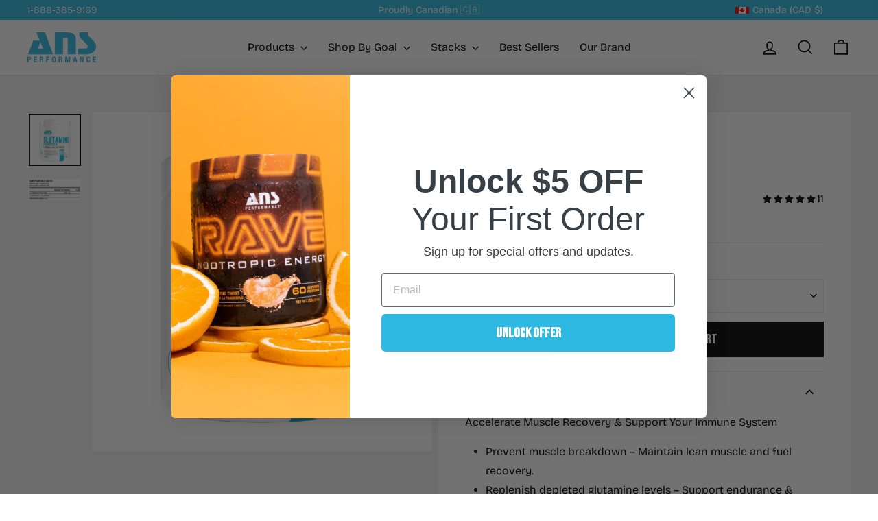

--- FILE ---
content_type: text/css
request_url: https://www.ansperformance.com/cdn/shop/t/18/assets/custom.css?v=114646008960607317741757429944
body_size: 6246
content:
@font-face{font-family:Staatliches;src:url(/cdn/shop/files/Staatliches-Regular.woff?v=1739249899);font-weight:400;font-style:normal}@font-face{font-family:Staatliches;src:url(/cdn/shop/files/Staatliches-Regular.woff2?v=1739249910);font-weight:400;font-style:normal}@font-face{font-family:Bebas Neue;src:url(/cdn/shop/files/BebasNeue-Regular.woff2?v=1739351332);font-weight:400;font-style:normal}@font-face{font-family:Bebas Neue;src:url(/cdn/shop/files/BebasNeue-Regular.woff?v=1739351333);font-weight:400;font-style:normal}:root{--typeHeaderPrimary: "Staatliches" !important;--typeTertiory: "Bebas Neue";--typeBody: "Bricolage Grotesque", serif}.btn{font-family:var(--typeHeaderPrimary);font-size:20px;line-height:24px;letter-spacing:0;font-weight:400}.page-width{max-width:1560px}.page-width--narrow{max-width:1000px}.page-width--tiny{max-width:450px}.h1,.h2,.h3,.h4,.h5,.h6,h1,h2,h3,h4,h5,h6{font-family:var(--typeHeaderPrimary);font-weight:400}.announcement-bar-container{background-color:#2db9e2;overflow:hidden}.announcement-bar{display:flex;justify-content:space-between;align-items:center;gap:15px;flex-wrap:wrap;background-color:#2db9e2;padding:0}.announcement-bar .announcement-slider *{text-transform:unset;font-weight:unset;letter-spacing:unset;font-size:14px;line-height:16px}.announcement-bar .toolbar{background-color:transparent;color:#fff}.announcement-bar .toolbar .currency-selector{border:unset;padding-left:25px;padding-right:0}.announcement-bar .announcement-bar-main{display:flex;align-items:center}.announcement-bar .announcement-bar-main *{padding:0;margin:0;max-width:100%;min-width:550px}.announcement-bar .currency-main{display:flex;gap:8px}@media only screen and (max-width: 992px){.announcement-bar{flex-direction:column;padding-top:7px;padding-bottom:7px}}@media only screen and (max-width: 768px){.btn{padding:10px!important}.announcement-bar{justify-content:center}.announcement-bar .announcement-bar-phone-main{display:none!important}}@media only screen and (max-width: 575px){.announcement-bar .announcement-bar-main *{min-width:280px}}header{padding-top:8px!important;padding-bottom:8px!important}@media only screen and (max-width: 768px){header .site-nav .site-nav__icons{display:flex}header .site-nav__icons .site-nav__link{background:#0000001a;margin-right:12px;border-radius:30px;width:40px;height:40px;display:flex;justify-content:center;align-items:center}header .site-nav__icons .site-nav__link .icon{width:20px;height:20px}header .site-header__logo a{width:80px}header .site-header__logo img{width:100%;height:auto}}@media only screen and (max-width: 575px){.hero--750px{height:275px}}.home-banner-sec .hero__text-wrap .hero__subtitle{font-size:20px;line-height:25px;margin-bottom:40px;margin-top:16px}.home-banner-sec .hero__text-wrap .hero__link a{padding:19px 58px;margin-right:0}.shopify-section:has(.category-main){margin-top:0;padding:10px;margin-bottom:28px}.category-main .collection-image--square{height:377px;padding-bottom:0}.category-main{max-width:100%;padding-left:10px;padding-right:0}.category-main .grid__item{padding-left:10px}.category-main .grid__item a:after{content:"";width:100%;height:100%;background-color:#000;opacity:.2;position:absolute}.category-main .collection-item .collection-item__title{top:unset!important;bottom:0;transform:unset;padding:30px;display:flex;flex-direction:column;align-items:center}.category-main .collection-item .collection-item__title h2{font-family:var(--typeTertiory);font-size:28px;line-height:33px;margin-bottom:6px}.category-main .collection-item .collection-item__title h5{display:flex;font-size:16px;line-height:1.3;letter-spacing:0;border-bottom:1px solid #ffffff;padding-bottom:3px;margin-bottom:0;font-weight:400}.category-main .collection-item .collection-item__title>*{background-color:unset;color:#fff}@media only screen and (max-width: 992px){.category-main .grid{display:flex;overflow-x:auto}.category-main .grid__item{min-width:275px}}@media only screen and (max-width: 768px){.category-main .collection-image--square{height:300px}.category-main .collection-item .collection-item__title{padding:10px 10px 15px}.home-banner-sec .hero__text-wrap .hero__subtitle{font-size:16px;line-height:22px;margin-bottom:16px;margin-top:16px}}@media only screen and (max-width: 575px){.category-main .collection-image--square{height:250px}.category-main .grid__item{min-width:165px}.category-main .grid__item .collection-item{height:200px}.shopify-section:has(.category-main){padding:5px 5px 5px 7px;margin-bottom:8px}.category-main .grid__item{padding-left:5px}}.shopify-section:has(.top-rated-heading-main){margin-bottom:43px}.grid-product__variants:after{content:"";position:absolute;right:10px;top:50%;transform:translateY(-50%);pointer-events:none;background-image:var(--urlIcoSelect);width:10px;height:7px;background-size:10px;background-repeat:no-repeat}.top-rated-heading-main .section-header{display:flex;justify-content:space-between;align-items:center;margin-bottom:27px;gap:10px}.grid-product__variants select,.grid-product__variants select option{background-size:auto 75%!important;background-position:5px!important;background-image:none;font-size:14px!important;text-overflow:ellipsis;padding-left:40px}.top-rated-heading-main .section-header .tab-container{display:flex;gap:10px;flex-wrap:wrap}.top-rated-heading-main .section-header .tab-container .tab-search{padding:10px 15px;font-weight:400}.top-rated-heading-main .section-header .tab-container .tab-search:hover{background-color:#000;color:#fff}.top-rated-heading-main .section-header .tab-container .tab-search.active{background:#000;color:#fff}.top-rated-heading-main .section-header a{margin-top:0}.top-rated-heading-main .section-header__title{text-align:left}.top-rated-heading-main .section-header{margin-bottom:20px}.top-rated-product-main .grid__item,.collection-grid__wrapper .grid__item{border:1px solid #0000001a;padding:20px}.top-rated-product-main .grid-product,.collection-grid__wrapper .grid-product{margin-bottom:10px}.top-rated-product-main .grid__item .grid-product__meta,.collection-grid__wrapper .grid__item .grid-product__meta{text-align:left}.top-rated-product-main .grid__item .grid-product__meta .grid-product__title,.collection-grid__wrapper .grid__item .grid-product__meta .grid-product__title{font-size:18px;line-height:1.3;font-weight:600;letter-spacing:0;overflow:hidden;text-overflow:ellipsis;white-space:nowrap;padding-bottom:8px}.top-rated-product-main .grid__item .grid-product__meta .grid-product__price,.collection-grid__wrapper .grid__item .grid-product__meta .grid-product__price{font-size:14px;font-weight:600;line-height:1.1;height:22px;margin-top:2px}.top-rated-product-main .grid__item .grid-product__variants,.collection-grid__wrapper .grid__item .grid-product__variants{margin-bottom:12px}.top-rated-product-main .grid__item .variant-selector,.collection-grid__wrapper .grid__item .variant-selector,.top-rated-product-main .grid__item .add-to-cart-btn,.collection-grid__wrapper .grid__item .add-to-cart-btn{width:100%}.top-rated-product-main .grid,.collection-grid__wrapper .grid{margin:0}.top-rated-product-main .medium-up--one-fifth{width:calc(20% - 10px);margin-left:5px;margin-right:5px}.all-product-header-sec{padding-bottom:40px;padding-top:40px;background-repeat:no-repeat!important;background-size:cover!important;background-position:center!important;color:#fff}.all-product-header-sec .section-header__title{font-size:52px;line-height:65px}.all-product-header-sec .breadcrumb{font-size:20px;line-height:24px;margin:0;text-transform:uppercase}.product-template-main-sec .breadcrumb{text-transform:uppercase;text-align:left}.all-product-header-sec .breadcrumb a{color:#fff}@media only screen and (max-width: 992px){.top-rated-heading-main .section-header{flex-direction:column;gap:20px;align-items:start}.top-rated-heading-main .section-header{overflow-x:auto}.top-rated-heading-main .section-header .tab-container{flex-wrap:nowrap}.top-rated-heading-main .section-header .tab-container .tab-search{white-space:nowrap}}@media only screen and (max-width: 575px){.top-rated-product-main .grid__item{margin-left:0}.top-rated-product-main .grid__item .grid-product__meta .grid-product__title{font-size:16px;line-height:19px}.top-rated-product-main .grid__item .grid-product__meta .grid-product__price{font-size:13px;line-height:15px}}.grid-product-price-review-box{display:flex;justify-content:space-between;align-items:center;padding-bottom:6px}.grid-product-price-review-box .grid-product__reviews .stamped-product-reviews-badge .stamped-badge .stamped-badge-caption>span{display:none!important}.grid-product__reviews{min-width:110px}#shopify-section-template--19331993534703__main .page-content{display:none}.logo-bar__item{flex:0 1 140px;margin:0 15px 20px;vertical-align:middle}@media only screen and (min-width: 769px){.logo-bar__item{flex:0 1 210px;margin:0 20px 30px}}@media only screen and (max-width: 419px){.grid-product-price-review-box{align-items:start;flex-direction:column}}.product-template-main-sec .stamped-fa-star,.you-may-also-like-sec .stamped-fa-star,.top-rated-product-main .stamped-fa-star,.top-rated-heading-main .stamped-fa-star,.top-rated-heading-main .stamped-fa-star-half-o{color:#000!important}#stamped-main-widget .stamped-container .stamped-starrating.stamped-summary-starrating .stamped-fa-star{color:#2db9e2}#stamped-main-widget .stamped-summary-ratings .summary-rating-title:before{color:#000!important}#stamped-main-widget .stamped-summary-ratings .summary-rating-bar{height:6px!important;border-radius:15px;margin-right:10px}#stamped-main-widget .stamped-summary-ratings .summary-rating-bar-content{background:#2db9e2;height:6px;border-radius:15px}#stamped-main-widget .summary-rating{display:flex;align-items:center}#stamped-reviews-tab .stamped-review-header .author{padding-bottom:12px;display:block;font-size:18px;font-weight:600}#stamped-reviews-tab .stamped-review-body .stamped-fa-star{color:#f28f09!important}@media only screen and (max-width: 992px){.featured-collection-multi-collection .top-rated-product-main .grid__item.medium-up--one-fifth{width:calc(33% - 10px);margin-left:5px;margin-right:5px}}@media only screen and (max-width: 768px){.featured-collection-multi-collection .top-rated-product-main .grid__item.medium-up--one-fifth{width:calc(50% - 10px)}.featured-collection-multi-collection .grid__item{padding:14px}}#CollectionAjaxContent .grid__item--sidebar,.search-content .grid__item--sidebar{background:#e4e4e480}#CollectionAjaxContent .grid__item--sidebar .filter-title{font-size:24px;line-height:30px;margin-bottom:4px;padding-bottom:19px;padding-top:19px;text-align:center;border-bottom:1px solid #0000001a}#CollectionAjaxContent .grid__item--sidebar .tag-list__header,#CollectionAjaxContent .collapsible-trigger-btn{letter-spacing:0;font-family:var(--typeHeaderPrimary);font-size:18px;line-height:22px}#CollectionAjaxContent .tag__text{text-transform:uppercase;font-size:15px}#CollectionAjaxContent .grid__item--sidebar .collapsible-content__inner li{margin-bottom:6px}#CollectionAjaxContent .grid__item--sidebar .collapsible-content__inner .tag__checkbox:before{border-color:#000;background-color:#fff}#CollectionAjaxContent .grid__item--sidebar .collection-sidebar .collection-sidebar__group--2 .collapsible-content--sidebar,#CollectionAjaxContent .grid__item--sidebar .collection-sidebar__group--2 .collapsible-content--sidebar{max-height:260px;overflow-y:scroll}#CollectionAjaxContent .grid__item--sidebar .collection-sidebar__group,#CollectionAjaxContent .grid__item--sidebar .collection-sidebar__group .collapsible-content__inner{padding-bottom:0}#CollectionAjaxContent .grid__item--sidebar{padding-left:15px;padding-right:15px}#CollectionAjaxContent .collection-sidebar{padding-right:0}@media only screen and (max-width: 768px){#CollectionAjaxContent .grid__item--sidebar .filter-title{display:none}}@media only screen and (max-width: 575px){.featured-collection-multi-collection .grid__item{padding:10px}#CollectionAjaxContent .page-width{padding-left:5px;padding-right:5px}#CollectionAjaxContent .grid{margin-left:unset}#CollectionAjaxContent .grid .grid__item.grid__item--content{padding-left:0}}.custom-icons-bar{margin-top:20px}.promo-offer-sec{padding-top:31px}.promo-offer-sec .flex-grid__item{padding-left:10px!important}.promo-offer-sec .flex-grid{padding-right:10px!important}@media only screen and (max-width: 768px){.promo-offer-sec .flex-grid{flex-wrap:nowrap;overflow-x:auto;justify-content:start}.promo-offer-sec .flex-grid__item{padding-left:5px!important;min-width:330px;min-height:370px}.promo-offer-sec .promo-grid__content h2{font-size:36px!important}}.promo-grid .flex-grid__item{width:50%}.promo-grid .promo-grid__content .promo-grid__text{display:flex;justify-content:space-between;gap:20px;align-items:center}.promo-grid .promo-grid__content .promo-grid__text h2{font-size:48px;line-height:1.3;margin-bottom:0}.promo-grid .promo-grid__content .promo-grid__text .rte--block{margin-bottom:0}.promo-grid .promo-grid__content .promo-grid__text .promo-grid-buttons a{margin-right:0;margin-bottom:0;margin-top:0;padding:19px;min-width:150px}.promo-grid .promo-grid__content{width:100%;padding:60px}@media only screen and (max-width: 991px){.promo-grid .promo-grid__content{padding:20px}.promo-grid .promo-grid__content .promo-grid__text h2{font-size:38px}}@media only screen and (max-width: 991px) and (min-width: 768px){.promo-grid .promo-grid__content .promo-grid__text{flex-direction:column;align-items:start}}@media only screen and (max-width: 768px){.promo-grid .promo-grid__content .promo-grid__text{display-direction:column}.promo-offer-sec{padding-top:11px}}@media only screen and (max-width: 575px){.promo-grid .promo-grid__content .promo-grid__text{flex-direction:column;align-items:start}}.whey-protein-isolate-sec .page-width{max-width:100%;padding:0}.whey-protein-isolate-sec{margin-left:10px;margin-right:10px;background-image:url(/cdn/shop/files/left-img-right-content-with-bg-img.png?v=1739423237);background-repeat:no-repeat;background-size:cover}.whey-protein-isolate-sec .feature-row__item{margin-bottom:0;padding-top:0;padding-left:0}.whey-protein-isolate-sec .feature-row__item a{min-width:240px;padding-top:15px;padding-bottom:15px}.whey-protein-isolate-sec .feature-row .feature-row__item{height:491px;margin-left:0}.whey-protein-isolate-sec .feature-row .feature-row__item:last-child{height:100%;display:flex;align-items:start;flex-direction:column;justify-content:center}.whey-protein-isolate-sec .feature-row__item .image-wrap{background:transparent}.whey-protein-isolate-sec .feature-row__item .image-wrap image-element{display:flex;justify-content:center}.whey-protein-isolate-sec .feature-row__item .image-wrap image-element img{height:491px;width:591px;object-fit:cover;object-position:right center}.whey-protein-isolate-sec .feature-row .feature-row__item .image-wrap{height:491px!important}.whey-protein-isolate-sec h2{font-size:48px;line-height:60px;margin-bottom:0}.whey-protein-isolate-sec p{font-size:24px;line-height:28px;font-weight:500;padding-bottom:20px}@media only screen and (max-width: 768px){.whey-protein-isolate-sec .feature-row__item a{min-width:120px;padding-top:11px;padding-bottom:11px}.whey-protein-isolate-sec{margin-left:0;margin-right:0;background-position:left top}.feature-row{flex-direction:row}.whey-protein-isolate-sec .feature-row__item .image-wrap image-element{justify-content:start}.whey-protein-isolate-sec .feature-row{display:flex;flex-wrap:nowrap}.whey-protein-isolate-sec .feature-row .feature-row__item{width:50%}.whey-protein-isolate-sec .feature-row .feature-row__item,.whey-protein-isolate-sec .custom-content .feature-row__item .image-wrap{height:249px!important}.whey-protein-isolate-sec .feature-row__item .image-wrap image-element img{height:249px;width:185px;margin-left:0}.whey-protein-isolate-sec h2{font-size:36px;line-height:45px}.whey-protein-isolate-sec p{font-size:16px;line-height:19px}}.shopify-section:has(.ans-blog-sec){margin-bottom:30px}.ans-blog-sec .section-header{display:flex;justify-content:space-between;align-items:center;flex-wrap:wrap;gap:10px}.ans-blog-sec .grid{margin:0}.ans-blog-sec .grid__item{padding-left:10px}@media only screen and (min-width: 769px){.ans-blog-sec .grid__item .grid .grid__item{padding-left:0}}@media only screen and (max-width: 768px){.article__grid-meta{margin-bottom:10px}.ans-blog-sec .grid__item{padding-left:0;width:300px;margin-right:10px}.ans-blog-sec>.grid{display:flex;overflow-x:auto}.ans-blog-sec .grid .grid__item .grid{flex-direction:column;display:flex}}.ans-blog-sec .section-header{margin-bottom:20px}.ans-blog-sec .section-header a{margin-top:0}.ans-blog-sec .article__date time{font-size:16px;line-height:19px;padding-bottom:10px;opacity:.5}.ans-blog-sec .article__title{font-size:16px;line-height:19px;font-weight:600}.shopify-section-group-footer-group:has(#insta-feed){background:linear-gradient(180deg,#e4e4e4,#fff);margin-left:10px;margin-right:10px;margin-top:10px}.shopify-section-group-footer-group:has(#insta-feed) .index-section{margin-top:60px;margin-bottom:70px}#insta-feed h2{font-size:42px;line-height:45px}@media only screen and (max-width: 768px){#insta-feed h2{font-size:26px;line-height:29px}.shopify-section-group-footer-group:has(#insta-feed){margin-left:0;margin-right:0}.shopify-section-group-footer-group:has(#insta-feed) .index-section{margin-top:35px;margin-bottom:35px}}footer{padding-bottom:0!important;margin:10px}footer .footer__logo{margin-bottom:40px}footer .footer-contact .tel-icon,footer .footer-contact .mail-icon,footer .footer-contact .wholmail-icon{display:flex;align-items:center;gap:16px;word-break:break-word}footer .footer-contact .opportunity-text-heading{font-size:16px;line-height:20px;margin-bottom:5px;letter-spacing:0!important;padding-left:36px;font-weight:400;text-align:left}footer h2{font-size:18px!important;line-height:22px!important;letter-spacing:0!important}footer .footer__newsletter .footer__newsletter-input{color:gray!important;border-bottom:1px solid #808080;padding-bottom:9px;border-top:0;border-left:0;border-right:0}footer .footer__newsletter .footer__newsletter-input.footer__newsletter-input--active{color:gray!important;border-bottom:1px solid #808080}footer .footer__newsletter .footer__newsletter-input:focus-visible{outline:none}footer .footer__newsletter .footer__newsletter-input::placeholder{color:gray!important;font-size:15px}footer .site-footer__linklist a{font-size:16px;line-height:19px}footer .collapsible-content__inner .footer__collapsible p{font-size:16px;line-height:19px}footer .footer__small-text,footer .footer__small-text a{font-size:16px;line-height:19px;color:#666}footer .copyright-text{display:flex;gap:5px;flex-wrap:wrap;align-items:center}footer .copyright-text p{margin-bottom:0;padding:7.5px 0;color:#666}footer .copyright-text p a{font-size:16px;line-height:19px;color:#666}footer .footer-icon-main .payment-icons{margin-top:0}footer .footer-icon-main{display:flex;flex-wrap:wrap;justify-content:space-between;align-items:center;gap:20px;border-top:1px solid #0000001a;padding-top:20px;padding-bottom:20px;margin-top:50px}footer form+.footer__social{margin-top:40px}.footer__newsletter-input--active+.footer__newsletter-btn .footer__newsletter-btn-label{display:none}@media only screen and (max-width: 768px){footer .copyright-text{justify-content:center}.site-footer .collapsible-trigger-btn{font-size:18px;letter-spacing:0;text-align:left!important}.site-footer .footer__collapsible{text-align:left}}.breadcrumbs p{font-size:20px!important;font-weight:700;margin-bottom:0;text-transform:uppercase}.about-performance{background-color:#f1f1f1;margin:0;padding-bottom:20px}.about-performance .custom-content{background-color:#fff;margin-bottom:0;margin-left:0}.about-performance .custom-content .custom__item:first-child{padding:90px 75px 65px;width:58%;align-self:start;margin-bottom:0}.about-performance .custom-content .custom__item:first-child .custom__item-inner ul li{font-weight:700}.about-performance .custom-content .custom__item:first-child .custom__item-inner p{font-size:16px;line-height:25px;margin-bottom:15px}.about-performance .custom-content .custom__item:last-child{width:42%;margin-bottom:0;align-self:start;display:flex}.about-performance .custom-content .custom__item{margin-bottom:0}@media only screen and (max-width: 768px){.about-performance .custom-content .custom__item:first-child{padding:25px}.about-performance .custom-content{margin-right:0;flex-direction:column;margin-left:0}.about-performance .custom-content .custom__item{width:100%!important;padding-left:0}}.about-quality{background-color:#f1f1f1;padding-bottom:60px;margin:0}.about-quality .custom-content{background-color:#fff;margin-bottom:0;margin-left:0}.about-quality .custom-content .custom__item:first-child{width:42%;margin-bottom:0;padding-left:0;display:flex}.about-quality .custom-content .custom__item:last-child{width:58%;padding:90px 75px 65px;align-self:start;margin-bottom:0}.about-quality .custom-content .custom__item:last-child .certification-logo{display:flex;flex-wrap:wrap}.about-quality .custom-content .custom__item:last-child .certification-logo img{width:149px;height:auto;display:block}.about-quality .custom-content .custom__item:last-child .custom__item-inner h2{margin-bottom:10px}.about-quality .custom-content .custom__item:last-child .custom__item-inner p{font-size:16px;line-height:28px;margin-bottom:10px}@media only screen and (max-width: 992px){.about-quality .custom-content .custom__item:last-child .certification-logo img{width:100px;height:auto}}@media only screen and (max-width: 768px){.about-quality .custom-content{flex-direction:column;margin-left:0}.about-quality .custom-content .custom__item{width:100%!important}.about-quality .custom-content .custom__item:last-child{padding:25px}.about-quality .custom-content .custom__item:last-child .certification-logo img{width:125px;height:auto}}@media only screen and (max-width: 575px){.about-quality .custom-content .custom__item:last-child .certification-logo img{width:100px;height:auto}}.contact-question-sec{background-color:#f1f1f1;padding-bottom:60px}.contact-question-sec .container{max-width:1560px;margin-left:auto;margin-right:auto;padding-left:17px;padding-right:17px}.contact-question-sec .row{display:flex}.contact-question-sec .row .col-md-6{width:50%}.contact-question-sec .row .col-md-6.left-column{padding:90px 74px 65px 75px;background-color:#fff}.contact-question-sec .row .col-md-6.left-column h2{margin-bottom:10px}.contact-question-sec .row .col-md-6.left-column .question-call,.contact-question-sec .row .col-md-6.left-column .question-mail{display:flex;gap:16px;align-items:center;padding-bottom:24px}.contact-question-sec .row .col-md-6.left-column .question-call{padding-top:15px}.contact-question-sec .row .col-md-6.left-column .question-call a,.contact-question-sec .row .col-md-6.left-column .question-mail a{color:#2db9e2;font-weight:700}.contact-question-sec .row .col-md-6.left-column .question-mail{margin-bottom:30px;border-bottom:1px solid #0000001a}.contact-question-sec .row .col-md-6.left-column .social-icons{display:flex;flex-direction:column}.contact-question-sec .row .col-md-6.left-column .social-icons .social-icon{display:flex;gap:24px}.contact-question-sec .row .col-md-6.left-column .social-icons .social-icon-title{font-size:24px;line-height:30px;margin-bottom:10px;font-family:var(--typeHeaderPrimary)}.contact-question-sec .row .col-md-6.right-column{border-radius:0;background-color:#2db9e2;color:#fff;padding:90px 70px}.contact-question-sec .row .col-md-6.right-column h2{margin-bottom:10px}.contact-question-sec .row .col-md-6.right-column form{padding-top:19px}.contact-question-sec .row .col-md-6.right-column form input,.contact-question-sec .row .col-md-6.right-column form textarea{width:100%;background-color:#fff;color:#0009}.contact-question-sec .row .col-md-6.right-column form input::placeholder,.contact-question-sec .row .col-md-6.right-column form textarea::placeholder{color:#0009}.d-flex{display:flex}.contact-question-sec .row .col-md-6.right-column form .form-label{font-size:16px;line-height:28px;margin-bottom:3px;letter-spacing:0;text-transform:unset}.contact-question-sec .row .col-md-6.right-column form .d-flex{gap:10px;padding-bottom:27px}.contact-question-sec .row .col-md-6.right-column form .sent-msg-btn{padding:14px;font-size:20px;line-height:24px;width:100%;margin-top:27px}@media only screen and (max-width: 992px){.contact-question-sec .row .col-md-6.right-column,.contact-question-sec .row .col-md-6.left-column{padding:25px}.contact-question-sec .row .col-md-6.right-column form .d-flex{flex-direction:column;gap:27px}.contact-question-sec .row .col-md-6.right-column form .d-flex .col-md-6{width:100%}}@media only screen and (max-width: 768px){.contact-question-sec .row{flex-direction:column}.contact-question-sec .row .col-md-6{width:100%}.contact-question-sec{padding-bottom:25px}}.shopify-section:has(.blog-list-sec){background-color:#f1f1f1}.blog-list-sec{padding-top:0;background-color:#f1f1f1}.blog-list-sec>header{padding:0!important;margin:0!important}.blog-list-sec .grid{margin:0}.blog-list-sec .grid .blog-main-item{padding-left:5px;padding-right:5px}.blog-list-sec .grid .blog-main-item .grid .grid__item{padding-left:0}.blog-list-sec .grid .grid__item .article__date time{margin-bottom:11px}.blog-list-sec .grid .grid__item .article__date time{font-size:16px;line-height:19px;color:#00000080}.blog-list-sec .grid .grid__item .article__grid-meta{margin-bottom:40px}.blog-list-sec .grid .grid__item .article__title{font-size:16px;line-height:19px;color:#000;margin-bottom:0}.pagination{display:flex;align-items:center;justify-content:center;gap:9px}.pagination .prev,.pagination .next{margin:0}.pagination .page{border:1px solid #0000004d;height:44px;width:44px;display:flex;align-items:center;justify-content:center}.pagination .prev,.pagination .next{height:44px;width:44px;display:flex;align-items:center;justify-content:center}.pagination .page.current{border:1px solid #0000001a;color:#000;opacity:unset}@media only screen and (max-width: 768px){.blog-list-sec .grid .blog-main-item .grid{display:flex;flex-direction:column}.blog-list-sec>.grid{display:flex;flex-wrap:wrap}.blog-list-sec .grid .blog-main-item{width:50%}.blog-list-sec .grid .grid__item .article__grid-meta{margin-bottom:25px}}@media only screen and (max-width: 375px){.blog-list-sec .grid .blog-main-item{width:100%}.blog-list-sec .grid .grid__item .article__grid-meta{margin-bottom:20px}}.collection-hero .article__date,.collection-hero .breadcrumb{font-size:20px;line-height:24px;text-transform:uppercase}.collection-hero .article__date{margin:20px}.collection-hero .breadcrumb{margin:0}.collection-hero .section-header__title{padding-bottom:20px}.blog-detail-sec{padding-top:0}.blog-detail-sec .article-main-content{padding-left:42px;padding-right:42px}.blog-detail-sec .article-main-content .article-tags-comments{padding:40px 10px}.blog-detail-sec .article-main-content .article-tags-comments,.blog-detail-sec .article-main-content .article-tags-comments a{font-size:20px;line-height:24px;color:#3086c8;text-align:center;border:0}.blog-detail-sec .article-main-content .article-image img{width:100%;height:auto;padding-bottom:43px}.blog-detail-sec .article-main-content p{font-size:16px;line-height:28px}.blog-detail-sec .article-content .article-image-left,.blog-detail-sec .article-content .article-image-right{width:238px;min-width:238px;height:auto;padding-top:104px;position:sticky;top:0}.blog-detail-sec .article-content .article-image-left img,.blog-detail-sec .article-content .article-image-right img{width:100%;height:auto}.social-sharing{display:flex;justify-content:end}.blog-detail-sec .article-main-content .social-sharing a{border:0}@media only screen and (max-width: 992px){.blog-detail-sec .article-content{flex-direction:column}.blog-detail-sec .article-content .article-image-left,.blog-detail-sec .article-content .article-image-right{position:relative;top:unset;padding-top:25px}.blog-detail-sec .article-main-content{padding-left:0;padding-right:0}.blog-detail-sec .article-content .article-image-left{order:2}.blog-detail-sec .article-content .article-image-right{order:3}}.collection-grid__wrapper .medium-up--one-quarter{width:calc(25% - 10px);margin-left:5px;margin-right:5px}.shopify-section:has(.prophecy-sec){margin-left:10px;margin-right:10px;width:calc(100% - 20px)}.shopify-section:has(.prophecy-sec) .background-media-text{background-color:#f8dd5a;width:calc(100% - 20px);display:flex}.shopify-section:has(.prophecy-sec) .image-fit{object-position:-50px}.shopify-section:has(.prophecy-sec) .background-media-text__aligner{margin:5% 20%}.shopify-section:has(.prophecy-sec) .background-media-text__text{background-color:transparent}.shopify-section:has(.prophecy-sec) .h3{font-size:48px;line-height:60px}.shopify-section:has(.prophecy-sec) .background-media-text__subtext{font-size:24px;line-height:28px}.shopify-section:has(.prophecy-sec) .btn{width:100%}@media only screen and (max-width: 992px){.shopify-section:has(.prophecy-sec) .background-media-text__aligner{margin:3% 0%}}@media only screen and (max-width: 768px){.shopify-section:has(.prophecy-sec) .h3{font-size:36px;line-height:40px}.shopify-section:has(.prophecy-sec) .background-media-text__text{text-align:left}.shopify-section:has(.prophecy-sec) .background-media-text__subtext{font-size:18px;line-height:24px}.shopify-section:has(.prophecy-sec) .background-media-text__aligner{margin:25px}.shopify-section:has(.prophecy-sec) .background-media-text{width:100%}.shopify-section:has(.prophecy-sec) .background-media-text__inner{position:absolute;right:0;width:280px}}@media only screen and (max-width: 575px){.shopify-section:has(.prophecy-sec) .image-fit{object-position:-100px}.shopify-section:has(.prophecy-sec) .background-media-text__aligner{margin:0}.shopify-section:has(.prophecy-sec) .background-media-text__inner{width:180px}.shopify-section:has(.prophecy-sec) .h3{font-size:28px;line-height:32px}.shopify-section:has(.prophecy-sec) .background-media-text__subtext{font-size:16px;line-height:20px}}.no-variant-div{height:52px}@media only screen and (max-width: 992px){.collection-grid__wrapper .medium-up--one-quarter{width:calc(33% - 10px);margin-left:5px;margin-right:5px}}@media only screen and (max-width: 768px){.collection-grid__wrapper .medium-up--one-quarter{width:calc(50% - 10px);margin-left:5px;margin-right:5px}}@media only screen and (max-width: 375px){.collection-grid__wrapper .medium-up--one-quarter{width:calc(100% - 10px);margin-left:5px;margin-right:5px}}.prod-detail-flavour-sec .section-header{margin-bottom:0}.prod-detail-flavour-sec h2{font-size:52px;line-height:65px;margin-bottom:20px}.prod-detail-flavour-sec .grid{display:flex;gap:10px;margin:0}.prod-detail-flavour-sec .grid .grid__item{width:calc(25% - 10px);padding-left:0;min-width:300px}.prod-detail-flavour-sec .grid .grid__item .image-wrap,.page-content--product .product-block .product-single__title{margin-bottom:16px}.prod-detail-flavour-sec .grid .grid__item h3{font-size:18px;line-height:21px;margin-bottom:6px;text-align:left;text-transform:unset}.prod-detail-flavour-sec .grid .grid__item p{font-size:16px;line-height:19px;color:#00000080;text-align:left}@media only screen and (max-width: 768px){.prod-detail-flavour-sec h2{font-size:24px;line-height:28px}}@media only screen and (max-width: 575px){.prod-detail-flavour-sec .grid .grid__item h3{font-size:16px;line-height:19px}.prod-detail-flavour-sec .grid .grid__item p{font-size:14px;line-height:19px}}.nutrient-for-recovery-sec{background-color:#e4e4e4;margin:0;padding-top:60px;padding-bottom:60px}.nutrient-for-recovery-sec .custom-content{display:flex;align-items:start;gap:10px;margin-left:0}.nutrient-for-recovery-sec .custom-content .custom__item{width:calc(50% - 10px);margin:0;align-self:stretch;justify-content:center;display:flex}.nutrient-for-recovery-sec .custom-content .custom__item:first-child{padding-left:0;margin-left:0}.nutrient-for-recovery-sec .custom-content .custom__item:last-child{background-color:#fff;padding:60px}.nutrient-for-recovery-sec .custom-content .custom__item:last-child h2{font-size:42px;line-height:52px;margin-bottom:16px}.nutrient-for-recovery-sec .custom-content .custom__item:last-child p{font-size:16px;line-height:28px;margin-bottom:0}@media only screen and (max-width: 992px){.nutrient-for-recovery-sec .custom-content .custom__item:last-child{background-color:#fff;padding:25px}}@media only screen and (max-width: 768px){.nutrient-for-recovery-sec{padding-top:40px;padding-bottom:40px}.nutrient-for-recovery-sec .custom-content{flex-direction:column}.nutrient-for-recovery-sec .custom-content .custom__item{width:100%}.nutrient-for-recovery-sec .custom-content .custom__item:last-child{padding:20px}.nutrient-for-recovery-sec .custom-content .custom__item:last-child h2{font-size:32px;line-height:40px;margin-bottom:14px}.nutrient-for-recovery-sec .custom-content .custom__item:last-child p{font-size:14px;line-height:24px}}.you-may-also-like-sec{margin-bottom:30px}.you-may-also-like-sec .grid__item,.you-may-also-like-sec #product_recommendations_slider .grid__item{width:100%;border:1px solid #0000001a;padding:20px}.you-may-also-like-sec #product_recommendations_slider .grid__item .grid-product__meta{text-align:left}.you-may-also-like-sec #product_recommendations_slider .grid__item .grid-product__meta .grid-product__title{font-size:18px;line-height:1.3;font-weight:600;letter-spacing:0;overflow:hidden;text-overflow:ellipsis;white-space:nowrap}.you-may-also-like-sec #product_recommendations_slider .grid__item .grid-product__meta .grid-product__price{font-size:14px;font-weight:600;line-height:1.3}.you-may-also-like-sec #product_recommendations_slider .grid__item .grid-product__variants{margin-bottom:12px}.you-may-also-like-sec #product_recommendations_slider{padding-top:70px}.you-may-also-like-sec h2{margin-bottom:-50px}.you-may-also-like-sec #product_recommendations_slider .grid__item .btn{width:100%}.you-may-also-like-sec .swiper .swiper-button-prev:after,.you-may-also-like-sec .swiper .swiper-button-next:after{content:unset}.page-width.page-width--review{max-width:1200px}@media only screen and (min-width: 992px){.review-sub-heading{width:80%}}.product-template-main-sec{background:#f1f1f1}.product-template-main-sec *{letter-spacing:0}.product-template-main-sec .product-image-main image-element{align-items:center;display:flex;justify-content:center}.product-template-main-sec .product-image-main img{max-height:500px;object-fit:contain}.product-template-main-sec .grid .grid__item:last-child{background-color:#fff;padding:30px 39px;margin-left:10px;width:calc(50% - 10px)}.product-template-main-sec .grid .grid__item:last-child .product-single__meta{padding-left:0}.product-template-main-sec .variant-wrapper,.product-template-main-sec .variant-wrapper select{width:100%}.product-template-main-sec .product-page-price-review-box{display:flex;justify-content:space-between;padding-bottom:22px}.product-template-main-sec .product-page-price-review-box .product-page__reviews .stamped-product-reviews-badge .stamped-starrating.stamped-badge-starrating{margin-right:11px!important}.product-template-main-sec .product-page-price-review-box .product-block.product-block--price,.product-template-main-sec .product-block.product-block--header{margin-bottom:0}.product-template-main-sec .variant-wrapper select{padding:14px 14px 14px 50px!important;height:unset;background-size:auto 75%!important;background-position:5px!important;background-image:none;font-size:14px!important;text-overflow:ellipsis;padding-left:40px;position:relative}.product-template-main-sec .variant-wrapper .variant-input-wrap:after{content:"";position:absolute;width:10px;height:7px;font-size:14px;color:#333;right:10px;top:50%;transform:translateY(-50%);pointer-events:none;background-image:var(--urlIcoSelect);background-size:10px;background-repeat:no-repeat}.product-template-main-sec .variant-wrapper .variant__label{font-size:14px;line-height:16px;letter-spacing:0;font-weight:600;margin-bottom:11px;text-align:left}.product-template-main-sec .collapsible-trigger-btn--borders+.collapsible-content .collapsible-content__inner{border:0}.product-template-main-sec .collapsible-content__inner{padding:0 0 25px!important}.product-template-main-sec .product-block--tab+.product-block--tab .collapsible-trigger-btn--borders{border:0}.product-template-main-sec .collapsibles-wrapper button{border-left:0;border-right:0;text-align:left;font-size:14px;line-height:16px;font-weight:600;padding:22px 0}.product-template-main-sec .collapsible-content__inner h3,.product-template-main-sec .collapsible-content__inner h4,.product-template-main-sec .collapsible-content__inner h5{font-size:20px;line-height:25px;margin-top:0;margin-bottom:10px}.product-template-main-sec .collapsible-content__inner h3{margin-bottom:10px}.product-template-main-sec .collapsible-content__inner ul li,.product-template-main-sec .collapsible-content__inner p{font-size:16px;line-height:28px}.product-template-main-sec .collapsible-content__inner p{margin-bottom:15px}.product-template-main-sec .product__quantity .js-qty__wrapper{max-width:136px}.product-template-main-sec .product__quantity .js-qty__wrapper input{padding:14px 20px}.product-template-main-sec .product__quantity .js-qty__wrapper button{padding:0 15px}.product-template-main-sec .product__quantity label{display:none}.product-template-main-sec .product-add-to-cart-block{display:flex;margin-bottom:20px;gap:13px}.product-template-main-sec .product-add-to-cart-block .product-block{margin-bottom:0}.product-template-main-sec .product-add-to-cart-block .product-block:last-child{width:78%}.product-template-main-sec .product-add-to-cart-block .product-block:last-child .add-to-cart{background-color:#000;color:#fff;font-family:var(--typeTertiory)}@media only screen and (max-width: 768px){.product-template-main-sec .grid .grid__item:last-child{padding:25px;margin-left:10px;width:100%}}@media only screen and (max-width: 575px){.product-template-main-sec .grid .grid__item:last-child{padding:15px}}.swiper-button-prev svg,.swiper-button-next svg{width:7px!important;height:12px!important}.swiper-button-prev,.swiper-button-next{width:40px!important;height:40px!important;border-radius:50%!important;display:flex!important;align-items:center!important;justify-content:center!important;font-size:20px!important;cursor:pointer!important;z-index:10!important}.swiper-button-prev,.swiper-button-next{top:36px!important;right:0!important;z-index:1!important;transform:unset;left:unset!important;background-color:#d9d9d9}.swiper-button-prev{right:55px!important}.rc-widget{display:flex;align-items:start;position:relative}.rc-widget .rc-template__radio-group{background-color:#90f6ff;border:1px solid #000000;padding:10px 15px;margin-bottom:15px;width:100%}.template-product .rc-widget .rc-template__radio-group .rc-radio-group__options{border:0}.template-product .rc-widget .rc-template__radio-group .rc-radio:not(:first-child){border-top:1px solid #000000}.template-product .rc-widget .rc-template__radio-group .rc-radio-group__options .rc-radio{padding:10px 0}.template-product .rc-widget .label,.template-product .rc-widget label:not(.variant__button-label):not(.text-label){text-transform:unset}.rc-widget input[type=radio]{border-color:#000}.rc-widget input[type=radio]:checked{background-color:#000}.rc-widget .rc-radio{background-color:transparent!important}.rc-widget .rc-selling-plans-dropdown__select{background-color:#fff;padding-left:8px!important;padding-bottom:10px!important;padding-top:10px!important;font-size:14px!important;line-height:16px!important}.template-product .rc-widget .rc-radio__label span{font-size:16px;line-height:19px}.rc-widget .rc-selling-plans{background-color:transparent!important}.rc-widget .rc-radio.onetime-radio{padding:20px;display:flex;align-items:start}.rc-widget .rc-radio-group__options .rc-radio .rc-radio__input{margin-right:0}.rc-widget .rc-radio-group__options .rc-radio .rc-radio__label{margin-left:12px}.shopify-section:has(.rebuy-widget-container){background:linear-gradient(180deg,#fff,#e4e4e4);margin-left:10px;margin-right:10px}.rebuy-widget-container .rebuy-bundle__images{overflow-x:auto}.template-product .rebuy-widget-container .primary-title{text-align:left!important}.rebuy-widget-container .primary-title{text-align:center!important;font-size:42px;line-height:52px}.rebuy-bundle .rebuy-bundle__images{display:flex;width:100%!important;gap:10px;flex-wrap:wrap!important;align-items:baseline!important}.rebuy-bundle .rebuy-bundle__images .rebuy-bundle__image{width:calc(25% - 8px)!important;background-color:#fff;padding:25px!important;align-self:stretch}.rebuy-widget-container .rebuy-bundle__images .grid__item{margin-bottom:0}.rebuy-widget-container .rebuy-bundle__images .rebuy-product-title{text-align:left;display:block!important;padding-bottom:8px;font-size:18px;line-height:21px;font-weight:600;overflow:hidden;text-overflow:ellipsis;white-space:nowrap}.rebuy-widget-container .rebuy-bundle__images .rebuy-money span{font-size:14px;line-height:16px;color:#000;font-weight:600}.rebuy-widget-container .rebuy-bundle__images .compare-at{font-size:14px;line-height:16px;color:#000!important;font-weight:600}.rebuy-widget-container .rebuy-button{border-radius:0!important;font-weight:700;text-transform:uppercase;display:flex!important;justify-content:center!important;align-items:center!important}.rebuy-widget-container .rebuy-button .rebuy-bundle__actions-price-value~span{font-family:var(--typeHeaderPrimary)!important;font-weight:400!important}.rebuy-widget-container .rebuy-button .rebuy-money{margin-right:24px}.rebuy-widget-container .rebuy-bundle__actions .rebuy-button span{color:#fff!important;font-size:20px;line-height:25px}.rebuy-widget-container .rebuy-bundle__images .rebuy-select{border-radius:0!important;border-color:#0000001a!important;color:#000!important}.rebuy-widget-container .rebuy-bundle__images .grid-product-price-review-box{padding-bottom:12px;flex-wrap:wrap}.rebuy-widget-container .rebuy-bundle__images .rebuy-product-review{margin:0}.rebuy-bundle .rebuy-bundle__images .rebuy-bundle__image .grid__item{padding-left:0!important}.rebuy-widget.widget-type-dynamic-bundle .rebuy-bundle__image-item img{max-width:223px;max-height:223px;object-fit:contain;margin-left:auto;margin-right:auto}.rebuy-bundle .grid-product__content{height:223px;display:flex;justify-content:center;align-items:center;margin-bottom:22px}.rebuy-widget-container .rebuy-product-checkbox{top:0;position:absolute;right:-12px}.rebuy-widget-container .rebuy-product-checkbox .rebuy-checkbox{border-color:#000!important;width:17px;height:17px;border-radius:4px}.rebuy-widget-container .rebuy-product-checkbox .rebuy-checkbox:checked:before{background:#000!important;border-color:#000!important;font-size:9px;vertical-align:middle;display:flex;justify-content:center;align-items:center;width:17px;height:17px;border-radius:2px}#rebuy-cart .rebuy-cart__flyout-title{text-align:left;font-size:34px;line-height:40px;font-weight:600;text-transform:unset!important;font-family:var(--typeBody)}#rebuy-cart .rebuy-cart__flyout .rebuy-cart__flyout-empty-cart a{text-transform:uppercase;font-family:var(--typeTertiory);font-size:20px;line-height:23px}@media only screen and (max-width: 992px){.rebuy-bundle .rebuy-bundle__images .rebuy-bundle__image{width:calc(50% - 5px)!important;background-color:#fff;padding:25px!important;min-width:300px}.rebuy-widget-container .rebuy-bundle__images .grid__item{width:100%}}@media only screen and (max-width: 664px){.product__main-photos .flickity-page-dots{display:none}.product__main-photos,.prod-detail-flavour-sec .grid .grid__item .image-wrap,.page-content--product .product-block .product-single__title{margin-bottom:10px!important}.product-template-main-sec .product-page-price-review-box{padding-bottom:5px}.rebuy-bundle .rebuy-bundle__images .rebuy-bundle__image{width:calc(50% - 5px)!important;min-width:120px}.rebuy-widget-container .rebuy-bundle__images .rebuy-product-title{font-size:16px;line-height:19px}.rebuy-bundle .grid-product__content{height:103px;margin-bottom:12px}.rebuy-widget.widget-type-dynamic-bundle .rebuy-bundle__image-item img{max-height:113px}.rebuy-widget-container .primary-title{font-size:28px;line-height:36px}.rebuy-widget,.rebuy-recommended-products{padding:10px 0!important}.rebuy-widget.widget-type-dynamic-bundle .rebuy-bundle__actions{padding:0!important}}@media only screen and (max-width: 480px){.rebuy-bundle .rebuy-bundle__images .rebuy-bundle__image{width:calc(50% - 5px)!important;min-width:120px;padding:10px!important}}.copyright-text p:nth-child(3){display:none}.product-template-main-sec small{opacity:.8;display:block;padding:20px;line-height:140%;background:#f2f2f2}.product-single__meta .rc-widget{display:block!important}.rc-template__button-group{width:100%}.rc-template__button-group .rc-radio{border-radius:0!important;border-color:#ccc!important}.rc-template__button-group .rc-radio.rc-radio--active{background-color:#90f6ff!important;border:solid 1px #000!important;border-radius:0!important}.rc-template__button-group .rc-radio.rc-radio{padding:20px;flex-direction:row!important;align-items:start}.rc-template__button-group .rc-radio.rc-radio .rc-radio__input{position:relative!important;width:16px!important;height:auto!important;margin:1px 6px 0 0!important}.rc-template__button-group .rc-selling-plans-dropdown__label{text-transform:uppercase}.rc-template__button-group .rc-radio .rc-radio__label{display:flex;align-items:center;gap:10px;flex-wrap:wrap;text-align:left}.rc-template__button-group .rc-radio .rc-radio__label .price-label{margin-top:0!important}.rc-template__button-group .rc-radio .rc-radio__label{font-size:14px!important}.rc-template__button-group .rc-radio .rc-radio__label .price-label{font-size:16px!important}@media only screen and (max-width: 575px){.rc-template__button-group .rc-radio.rc-radio{padding:15px;width:100%!important;margin-bottom:5px}.rc-template__button-group .rc-button-group__options{display:block!important;width:100%}}.rte img{height:inherit!important}.grid-product__tag.grid-product__tag--sold-out{background-color:#ddd}.grid-product__form{padding:0 15px 15px}.grid-product__link{padding:0 15px}.top-rated-product-main .grid__item,.collection-grid__wrapper .grid__item,.you-may-also-like-sec .grid__item,.you-may-also-like-sec #product_recommendations_slider .grid__item{padding:0}@media only screen and (max-width: 768px){.you-may-also-like-sec .grid-overflow-wrapper .grid__item:first-child{margin-left:0}.you-may-also-like-sec .grid-overflow-wrapper .grid__item:last-child:after{display:none}.rebuy-select,select.rebuy-select{background-size:5px 5px,5px 5px,0px 1.5em!important;padding:10px 30px 10px 10px!important}}@media only screen and (max-width: 575px){.grid-product__form{padding:0 10px 10px}.grid-product__link{padding:0 10px}}.sezzle-checkout-button-wrapper.sezzle-modal-link{margin-bottom:10px;position:relative;text-transform:uppercase;text-align:left}.sezzle-checkout-button-wrapper .sezzle-button-text{font-size:14px!important}.product-single__meta{text-align:left}
/*# sourceMappingURL=/cdn/shop/t/18/assets/custom.css.map?v=114646008960607317741757429944 */


--- FILE ---
content_type: text/css;charset=UTF-8
request_url: https://cached.rebuyengine.com/api/v1/widgets/styles?id=200362&format=css&cache_key=1768435788
body_size: 367
content:
#rebuy-widget-200362 .super-title{color:#535353}#rebuy-widget-200362 .primary-title{color:#232323}#rebuy-widget-200362 .description{color:#535353}#rebuy-widget-200362 .rebuy-product-title,#rebuy-widget-200362 .rebuy-product-title-link{color:#232323}#rebuy-widget-200362 .rebuy-product-vendor{color:#535353}#rebuy-widget-200362 .rebuy-product-description{color:#535353}#rebuy-widget-200362 .rebuy-money{color:#535353}#rebuy-widget-200362 .rebuy-money.sale{color:#fff}#rebuy-widget-200362 .rebuy-money.compare-at{color:#fff}#rebuy-widget-200362 .rebuy-underline{border-color:#000}#rebuy-widget-200362 .rebuy-checkbox .checkbox-input:focus,#rebuy-widget-200362 .rebuy-radio:focus,#rebuy-widget-200362 .rebuy-checkbox:focus{border-color:#000}#rebuy-widget-200362 .rebuy-checkbox .checkbox-input:checked,#rebuy-widget-200362 .rebuy-radio:checked,#rebuy-widget-200362 .rebuy-checkbox:checked{background:#000;border-color:#000}#rebuy-widget-200362 .rebuy-select{color:#232323;background-color:#fff;border-color:#ccc;border-radius:5px}#rebuy-widget-200362 .rebuy-select{background-image:linear-gradient(45deg,transparent 50%,#cccccc 50%),linear-gradient(135deg,#cccccc 50%,transparent 50%),linear-gradient(to right,#cccccc,#cccccc)}#rebuy-widget-200362 .rebuy-select:focus{border-color:#000;box-shadow:0 0 0 1px #000}#rebuy-widget-200362 .rebuy-input{color:#232323;background-color:#fff;border-color:#ccc;border-radius:5px}#rebuy-widget-200362 .rebuy-input:focus{border-color:#000}#rebuy-widget-200362 .rebuy-button{color:#fff;background:#000;border-color:#000;border-width:0;border-radius:5px}#rebuy-widget-200362 .rebuy-button.outline,#rebuy-widget-200362 .rebuy-button.secondary{color:#000;background:#fff;border-color:#000}#rebuy-widget-200362 .rebuy-button.decline{color:#232323;background:#fff0;border-color:#e3e3e3}#rebuy-widget-200362 .rebuy-carousel__arrows .rebuy-carousel__arrow,#rebuy-widget-200362 .flickity-button{color:#000;background:#fff}#rebuy-widget-200362 .rebuy-carousel__arrows .rebuy-carousel__arrow svg,#rebuy-widget-200362 .rebuy-carousel__arrows .rebuy-carousel__arrow:hover:not(:disabled) svg{fill:#000}#rebuy-widget-200362 .rebuy-carousel__pagination .rebuy-carousel__page,#rebuy-widget-200362 .flickity-page-dots .dot{background:#000}#rebuy-widget-200362 .rebuy-product-block .rebuy-product-media img{border-radius:0}#rebuy-widget-200362.rebuy-widget,#rebuy-widget-200362 .checkout-promotion-wrapper{background:#fff0}#rebuy-widget-200362 .checkout-promotion-header{border-color:#e3e3e3}#rebuy-widget-200362 .checkout-promotion-header .promo-title{color:#232323}#rebuy-widget-200362 .checkout-promotion-header .promo-subtitle{color:#535353}#rebuy-widget-200362 .checkout-promotion-body h1,#rebuy-widget-200362 .checkout-promotion-body h2,#rebuy-widget-200362 .checkout-promotion-body h3,#rebuy-widget-200362 .checkout-promotion-body h4{color:#232323}#rebuy-widget-200362 .checkout-promotion-footer{border-color:#e3e3e3}#rebuy-widget-200362 .checkout-promotion-product+.checkout-promotion-product,#rebuy-widget-200362 .rebuy-product-block+.rebuy-product-block{border-color:#e3e3e3}#rebuy-widget-200362 .checkout-promotion-product .promotion-info .product-title{color:#232323}#rebuy-widget-200362 .checkout-promotion-product .promotion-info .variant-title,#rebuy-widget-200362 .checkout-promotion-product .promotion-info .product-description{color:#535353}#rebuy-widget-200362 .rebuy-product-review .rebuy-star-rating .rebuy-star-rating-foreground{background-image:url('data:image/svg+xml;charset=UTF-8, %3Csvg%20width%3D%22100%22%20height%3D%2220%22%20viewBox%3D%220%200%2080%2014%22%20xmlns%3D%22http%3A%2F%2Fwww.w3.org%2F2000%2Fsvg%22%3E%3Cg%20fill%3D%22%23000000%22%20fill-rule%3D%22evenodd%22%3E%3Cpath%20d%3D%22M71.996%2011.368l-3.94%202.42c-.474.292-.756.096-.628-.443l1.074-4.53-3.507-3.022c-.422-.363-.324-.693.24-.74l4.602-.37%201.778-4.3c.21-.51.55-.512.762%200l1.78%204.3%204.602.37c.552.046.666.37.237.74l-3.507%203.02%201.075%204.532c.127.536-.147.74-.628.444l-3.94-2.422zM55.996%2011.368l-3.94%202.42c-.474.292-.756.096-.628-.443l1.074-4.53-3.507-3.022c-.422-.363-.324-.693.24-.74l4.602-.37%201.778-4.3c.21-.51.55-.512.762%200l1.78%204.3%204.602.37c.552.046.666.37.237.74l-3.507%203.02%201.075%204.532c.127.536-.147.74-.628.444l-3.94-2.422zM40.123%2011.368l-3.94%202.42c-.475.292-.756.096-.63-.443l1.076-4.53-3.508-3.022c-.422-.363-.324-.693.24-.74l4.602-.37%201.778-4.3c.21-.51.55-.512.762%200l1.778%204.3%204.603.37c.554.046.667.37.24.74l-3.508%203.02%201.075%204.532c.127.536-.147.74-.628.444l-3.94-2.422zM24.076%2011.368l-3.94%202.42c-.475.292-.757.096-.63-.443l1.076-4.53-3.507-3.022c-.422-.363-.324-.693.238-.74l4.603-.37%201.78-4.3c.21-.51.55-.512.76%200l1.78%204.3%204.602.37c.554.046.667.37.24.74l-3.508%203.02%201.074%204.532c.127.536-.146.74-.628.444l-3.94-2.422zM8.123%2011.368l-3.94%202.42c-.475.292-.756.096-.63-.443l1.076-4.53L1.12%205.792c-.422-.363-.324-.693.24-.74l4.602-.37%201.778-4.3c.21-.51.55-.512.762%200l1.778%204.3%204.603.37c.554.046.667.37.24.74l-3.508%203.02%201.075%204.532c.127.536-.147.74-.628.444l-3.94-2.422z%22%2F%3E%3C%2Fg%3E%3C%2Fsvg%3E')}#rebuy-widget-200362 .rebuy-product-review .rebuy-star-rating .rebuy-star-rating-background{background-image:url('data:image/svg+xml;charset=UTF-8, %3Csvg%20width%3D%22100%22%20height%3D%2220%22%20viewBox%3D%220%200%2080%2014%22%20xmlns%3D%22http%3A%2F%2Fwww.w3.org%2F2000%2Fsvg%22%3E%3Cg%20fill%3D%22%23E5E5E5%22%20fill-rule%3D%22evenodd%22%3E%3Cpath%20d%3D%22M71.996%2011.368l-3.94%202.42c-.474.292-.756.096-.628-.443l1.074-4.53-3.507-3.022c-.422-.363-.324-.693.24-.74l4.602-.37%201.778-4.3c.21-.51.55-.512.762%200l1.78%204.3%204.602.37c.552.046.666.37.237.74l-3.507%203.02%201.075%204.532c.127.536-.147.74-.628.444l-3.94-2.422zM55.996%2011.368l-3.94%202.42c-.474.292-.756.096-.628-.443l1.074-4.53-3.507-3.022c-.422-.363-.324-.693.24-.74l4.602-.37%201.778-4.3c.21-.51.55-.512.762%200l1.78%204.3%204.602.37c.552.046.666.37.237.74l-3.507%203.02%201.075%204.532c.127.536-.147.74-.628.444l-3.94-2.422zM40.123%2011.368l-3.94%202.42c-.475.292-.756.096-.63-.443l1.076-4.53-3.508-3.022c-.422-.363-.324-.693.24-.74l4.602-.37%201.778-4.3c.21-.51.55-.512.762%200l1.778%204.3%204.603.37c.554.046.667.37.24.74l-3.508%203.02%201.075%204.532c.127.536-.147.74-.628.444l-3.94-2.422zM24.076%2011.368l-3.94%202.42c-.475.292-.757.096-.63-.443l1.076-4.53-3.507-3.022c-.422-.363-.324-.693.238-.74l4.603-.37%201.78-4.3c.21-.51.55-.512.76%200l1.78%204.3%204.602.37c.554.046.667.37.24.74l-3.508%203.02%201.074%204.532c.127.536-.146.74-.628.444l-3.94-2.422zM8.123%2011.368l-3.94%202.42c-.475.292-.756.096-.63-.443l1.076-4.53L1.12%205.792c-.422-.363-.324-.693.24-.74l4.602-.37%201.778-4.3c.21-.51.55-.512.762%200l1.778%204.3%204.603.37c.554.046.667.37.24.74l-3.508%203.02%201.075%204.532c.127.536-.147.74-.628.444l-3.94-2.422z%22%2F%3E%3C%2Fg%3E%3C%2Fsvg%3E')}#rebuy-widget-200362 .rebuy-product-review .rebuy-review-count{color:#535353}.rebuy-cart-subscription,#rebuy-widget-200362 .rebuy-cart-subscription{border-color:#e3e3e3}.rebuy-cart-subscription .rebuy-highlight,#rebuy-widget-200362 .rebuy-cart-subscription .rebuy-highlight{color:#000}.rebuy-cart-subscription .rebuy-radio:checked,.rebuy-cart-subscription .rebuy-checkbox:checked,#rebuy-widget-200362 .rebuy-cart-subscription .rebuy-radio:checked,#rebuy-widget-200362 .rebuy-cart-subscription .rebuy-checkbox:checked{background:#000;border-color:#000}

--- FILE ---
content_type: image/svg+xml
request_url: https://www.ansperformance.com/cdn/shop/files/site-info-chemistry_36x36.svg?v=1739277103
body_size: 3095
content:
<svg xmlns="http://www.w3.org/2000/svg" fill="none" viewBox="0 0 36 36" height="36" width="36">
<g clip-path="url(#clip0_42_2506)">
<path stroke-width="0.5625" stroke="black" fill="black" d="M19.1437 4.80884H25.6892C26.8264 4.80884 27.7705 3.86474 27.7705 2.72759V2.34578C27.7705 1.15408 26.8809 0.264526 25.6892 0.264526H19.1437C18.0066 0.264526 17.0625 1.20863 17.0625 2.34578V2.72759C17.0625 3.86474 18.0066 4.80884 19.1437 4.80884ZM18.7159 2.34578C18.7159 2.09188 18.9432 1.91794 19.1437 1.91794H25.6892C25.8481 1.91794 25.9484 1.96639 26.0085 2.02647C26.0686 2.08655 26.117 2.18691 26.117 2.34578V2.72759C26.117 2.98149 25.8898 3.15544 25.6892 3.15544H19.1437C18.8899 3.15544 18.7159 2.92814 18.7159 2.72759V2.34578Z"></path>
<path stroke-width="0.5625" stroke="black" fill="black" d="M15.9064 35.7354L15.9167 35.7361L15.9269 35.7361L28.8542 35.6815L28.8633 35.6815L28.8724 35.6808C30.5491 35.5652 31.9924 34.6395 32.8557 33.203C33.7796 31.7568 33.8895 29.9172 33.2603 28.3156L33.2603 28.3156L33.2578 28.3097L26.8979 13.1437V3.92753C26.8979 3.69998 26.8208 3.4885 26.6655 3.33321C26.5102 3.17791 26.2988 3.10083 26.0712 3.10083H18.8167C18.5891 3.10083 18.3776 3.17791 18.2223 3.33321C18.067 3.48851 17.99 3.69998 17.99 3.92753V13.1439L16.2117 17.4009L16.2117 17.4009L16.2101 17.4049C16.0538 17.7956 16.1976 18.3028 16.6395 18.4796C17.0295 18.6356 17.5356 18.4925 17.7132 18.0526L19.5518 13.6723C19.6058 13.5954 19.6246 13.5134 19.6327 13.4647C19.6434 13.4004 19.6434 13.3399 19.6434 13.3125L19.6434 13.3094V4.75424H25.19V13.3639L25.19 13.3671C25.1899 13.3945 25.1899 13.455 25.2006 13.5192C25.2087 13.568 25.2276 13.65 25.2816 13.727L30.5024 26.1263L30.5029 26.1276L31.7024 29.0172L31.7023 29.0172L31.7036 29.0201C32.1577 30.0798 32.0579 31.403 31.4482 32.4192L31.448 32.4191L31.443 32.4284C30.8927 33.4289 29.8929 34.0327 28.8394 34.1372H15.9933C14.89 34.033 13.9356 33.4309 13.3279 32.4694C12.6718 31.4088 12.6174 30.1432 13.075 29.0207L13.3454 28.4257L13.3457 28.4259L13.3505 28.4138C13.5068 28.0231 13.3629 27.5159 12.9211 27.3391C12.5323 27.1836 12.0283 27.3253 11.8491 27.7619L11.5788 28.3566L11.5787 28.3566L11.5763 28.3622C10.8867 29.9713 11.0007 31.8132 11.9226 33.3113L11.9236 33.313C12.7868 34.694 14.2296 35.6197 15.9064 35.7354Z"></path>
<path stroke-width="0.5625" stroke="black" fill="black" d="M16.6274 24.9652L16.6276 24.965L16.6176 24.959C16.2338 24.7287 15.7243 24.7921 15.4681 25.2191C15.2389 25.601 15.3005 26.1075 15.722 26.3649C16.4069 26.8204 17.4402 27.2814 18.6001 27.2814C20.08 27.2814 21.8488 26.4504 23.4679 24.1054L23.4731 24.098L23.4777 24.0903C23.5337 23.9969 23.8837 23.5742 24.4401 23.188C24.9911 22.8056 25.7058 22.4863 26.4917 22.5354L26.4917 22.5355L26.4988 22.5358C27.8131 22.5845 29.162 23.6616 30.4599 26.0396C30.4858 26.0914 30.5159 26.1514 30.5469 26.2056C30.5768 26.258 30.6191 26.326 30.674 26.3809L30.8729 26.182L30.674 26.3809L30.7285 26.4354C30.8938 26.6007 31.1306 26.6814 31.3092 26.6814H31.3096H31.3099H31.3102H31.3105H31.3108H31.3111H31.3114H31.3118H31.3121H31.3124H31.3127H31.313H31.3133H31.3136H31.3139H31.3142H31.3145H31.3148H31.3151H31.3154H31.3157H31.316H31.3163H31.3166H31.3168H31.3171H31.3174H31.3177H31.318H31.3183H31.3186H31.3188H31.3191H31.3194H31.3197H31.32H31.3202H31.3205H31.3208H31.3211H31.3213H31.3216H31.3219H31.3222H31.3224H31.3227H31.323H31.3232H31.3235H31.3238H31.324H31.3243H31.3245H31.3248H31.3251H31.3253H31.3256H31.3258H31.3261H31.3263H31.3266H31.3268H31.3271H31.3273H31.3276H31.3278H31.3281H31.3283H31.3286H31.3288H31.3291H31.3293H31.3296H31.3298H31.33H31.3303H31.3305H31.3308H31.331H31.3312H31.3315H31.3317H31.3319H31.3322H31.3324H31.3326H31.3328H31.3331H31.3333H31.3335H31.3338H31.334H31.3342H31.3344H31.3347H31.3349H31.3351H31.3353H31.3355H31.3358H31.336H31.3362H31.3364H31.3366H31.3369H31.3371H31.3373H31.3375H31.3377H31.3379H31.3381H31.3383H31.3386H31.3388H31.339H31.3392H31.3394H31.3396H31.3398H31.34H31.3402H31.3404H31.3406H31.3408H31.341H31.3412H31.3414H31.3416H31.3418H31.342H31.3422H31.3424H31.3426H31.3428H31.343H31.3432H31.3434H31.3436H31.3438H31.344H31.3442H31.3444H31.3445H31.3447H31.3449H31.3451H31.3453H31.3455H31.3457H31.3459H31.3461H31.3462H31.3464H31.3466H31.3468H31.347H31.3472H31.3474H31.3475H31.3477H31.3479H31.3481H31.3483H31.3484H31.3486H31.3488H31.349H31.3492H31.3493H31.3495H31.3497H31.3499H31.3501H31.3502H31.3504H31.3506H31.3508H31.3509H31.3511H31.3513H31.3515H31.3516H31.3518H31.352H31.3521H31.3523H31.3525H31.3527H31.3528H31.353H31.3532H31.3533H31.3535H31.3537H31.3538H31.354H31.3542H31.3544H31.3545H31.3547H31.3549H31.355H31.3552H31.3554H31.3555H31.3557H31.3559H31.356H31.3562H31.3563H31.3565H31.3567H31.3568H31.357H31.3572H31.3573H31.3575H31.3577H31.3578H31.358H31.3582H31.3583H31.3585H31.3586H31.3588H31.359H31.3591H31.3593H31.3594H31.3596H31.3598H31.3599H31.3601H31.3603H31.3604H31.3606H31.3607H31.3609H31.3611H31.3612H31.3614H31.3615H31.3617H31.3619H31.362H31.3622H31.3623H31.3625H31.3627H31.3628H31.363H31.3631H31.3633H31.3635H31.3636H31.3638H31.3639H31.3641H31.3643H31.3644H31.3646H31.3647H31.3649H31.3651H31.3652H31.3654H31.3655H31.3657H31.3659H31.366H31.3662H31.3663H31.3665H31.3667H31.3668H31.367H31.3671H31.3673H31.3675H31.3676H31.3678H31.3679H31.3681H31.3683H31.3684H31.3686H31.3688H31.3689H31.3691H31.3692H31.3694H31.3696H31.3697H31.3699H31.3701H31.3702H31.3704H31.3706H31.3707H31.3709H31.371H31.3712H31.3714H31.3715H31.3717H31.3719H31.372H31.3722H31.3724H31.3725H31.3727H31.3729H31.373H31.3732H31.3734H31.3735H31.3737H31.3739H31.374H31.3742H31.3744H31.3746H31.3747H31.3749H31.3751H31.3752H31.3754H31.3756H31.3758H31.3759H31.3761H31.3763H31.3765H31.3766H31.3768H31.377H31.3772H31.3773H31.3775H31.3777H31.3779H31.378H31.3782H31.3784H31.3786H31.3788H31.3789H31.3791H31.3793H31.3795H31.3797H31.3798H31.38H31.3802H31.3804H31.3806H31.3808H31.3809H31.3811H31.3813H31.3815H31.3817H31.3819H31.3821H31.3822H31.3824H31.3826H31.3828H31.383H31.3832H31.3834H31.3836H31.3838H31.384H31.3842H31.3844H31.3846H31.3848H31.3849H31.3851H31.3853H31.3855H31.3857H31.3859H31.3861H31.3863H31.3865H31.3867H31.3869H31.3871H31.3874H31.3876H31.3878H31.388H31.3882H31.3884H31.3886H31.3888H31.389H31.3892H31.3894H31.3896H31.3899H31.3901H31.3903H31.3905H31.3907H31.3909H31.3911H31.3914H31.3916H31.3918H31.392H31.3922H31.3925H31.3927H31.3929H31.3931H31.3933H31.3936H31.3938H31.394H31.3943H31.3945H31.3947H31.3949H31.3952H31.3954H31.3956H31.3959H31.3961H31.3963H31.3966H31.3968H31.397H31.3973H31.3975H31.3978H31.398H31.3982H31.3985H31.3987H31.399H31.3992H31.3995H31.3997H31.4H31.4002H31.4005H31.4007H31.401H31.4012H31.4015H31.4017H31.402H31.4022H31.4025H31.4028H31.403H31.4033H31.4035H31.4038H31.4041H31.4043H31.4046H31.4049H31.4051H31.4054H31.4057H31.4059H31.4062H31.4065H31.4068H31.407H31.4073H31.4076H31.4079H31.4081H31.4084H31.4087H31.409H31.4093H31.4096H31.4098H31.4101H31.4104H31.4107H31.411H31.4113H31.4116H31.4119H31.4122H31.4125H31.4128H31.4131H31.4134H31.4137H31.414H31.4143H31.4146H31.4149H31.4152H31.4155H31.4158H31.4161H31.4164H31.4167H31.4171H31.4174H31.4177H31.418H31.4183C31.6052 26.6814 31.7831 26.5952 31.8872 26.4927L31.8974 26.4862C31.9019 26.4835 31.912 26.4772 31.9221 26.4706C31.9406 26.4582 31.9846 26.428 32.0212 26.3757C32.0432 26.3441 32.0587 26.3105 32.0684 26.2762C32.0732 26.2677 32.0783 26.2589 32.0838 26.2492L32.087 26.2438C32.098 26.2246 32.1132 26.1984 32.1267 26.1714C32.161 26.1029 32.1905 26.0187 32.1905 25.9093V25.7456C32.1905 25.6859 32.1757 25.6371 32.1641 25.606C32.1542 25.5798 32.1424 25.5558 32.1359 25.5429V25.5111L32.1023 25.4487C30.5628 22.5895 28.7477 20.9416 26.6261 20.8827L26.6252 20.8826C25.4293 20.8535 24.3905 21.3199 23.6245 21.8376C22.8706 22.3472 22.3514 22.9268 22.1845 23.1892C21.277 24.4686 20.3558 25.2165 19.4446 25.4973C18.5453 25.7745 17.6089 25.6109 16.6274 24.9652Z"></path>
<path stroke-width="0.5625" stroke="black" fill="black" d="M2.28223 21.0549C2.28223 25.5193 5.9536 29.1907 10.418 29.1907C14.8824 29.1907 18.5538 25.5193 18.5538 21.0549C18.5538 16.5904 14.8824 12.9191 10.418 12.9191C5.9536 12.9191 2.28223 16.5904 2.28223 21.0549ZM3.93564 21.0549C3.93564 17.5011 6.86426 14.5725 10.418 14.5725C13.9718 14.5725 16.9004 17.5011 16.9004 21.0549C16.9004 24.6086 13.9718 27.5372 10.418 27.5372C6.86426 27.5372 3.93564 24.6086 3.93564 21.0549Z"></path>
<path stroke-width="0.5625" stroke="black" fill="black" d="M8.1437 24.1959L8.14368 24.1959L8.14674 24.199C8.21789 24.2701 8.30021 24.3347 8.40184 24.3798C8.50469 24.4255 8.6128 24.445 8.72743 24.445C8.84207 24.445 8.95017 24.4255 9.05302 24.3798C9.15465 24.3347 9.23698 24.2701 9.30812 24.199L14.4354 19.0717C14.7634 18.7437 14.7634 18.2383 14.4354 17.9103C14.1074 17.5823 13.602 17.5823 13.274 17.9103L13.4717 18.108L13.274 17.9103L8.73137 22.453L7.56653 21.2415L7.56657 21.2415L7.56267 21.2376C7.23465 20.9096 6.7293 20.9096 6.40129 21.2376C6.07383 21.565 6.07327 22.0692 6.39961 22.3973L8.1437 24.1959Z"></path>
<path stroke-width="0.5625" stroke="black" fill="black" d="M13.3706 8.14376L13.3707 8.14351L13.3593 8.13895C12.9685 7.98265 12.4613 8.12652 12.2846 8.56835C12.129 8.95723 12.2708 9.46147 12.7077 9.64048L14.3606 10.387C14.4387 10.4431 14.5227 10.4624 14.5722 10.4707C14.6365 10.4814 14.6969 10.4814 14.7243 10.4813C14.7255 10.4813 14.7265 10.4813 14.7275 10.4813C14.8858 10.4813 15.0369 10.4409 15.1699 10.3523C15.3011 10.2648 15.3988 10.141 15.47 9.99859L15.4752 9.98812L15.4796 9.97726C15.6351 9.58838 15.4934 9.08415 15.0565 8.90513L13.3706 8.14376Z"></path>
<path stroke-width="0.5625" stroke="black" fill="black" d="M12.2173 7.26303H13.9082C14.1358 7.26303 14.3473 7.18595 14.5026 7.03065C14.6579 6.87535 14.7349 6.66387 14.7349 6.43632C14.7349 6.20877 14.6579 5.99729 14.5026 5.842C14.3473 5.6867 14.1358 5.60962 13.9082 5.60962H12.2173C11.9898 5.60962 11.7783 5.6867 11.623 5.842C11.4677 5.99729 11.3906 6.20877 11.3906 6.43632C11.3906 6.66387 11.4677 6.87535 11.623 7.03065C11.7783 7.18595 11.9898 7.26303 12.2173 7.26303Z"></path>
<path stroke-width="0.5625" stroke="black" fill="black" d="M28.8625 8.90153L28.8624 8.90151L28.8595 8.90268C28.4668 9.05979 28.2086 9.5294 28.3688 9.95972C28.4736 10.3368 28.8416 10.4814 29.1276 10.4814H29.1279H29.1283H29.1286H29.1289H29.1292H29.1295H29.1299H29.1302H29.1305H29.1308H29.1311H29.1315H29.1318H29.1321H29.1324H29.1327H29.1331H29.1334H29.1337H29.134H29.1343H29.1347H29.135H29.1353H29.1356H29.1359H29.1363H29.1366H29.1369H29.1372H29.1375H29.1379H29.1382H29.1385H29.1388H29.1391H29.1395H29.1398H29.1401H29.1404H29.1408H29.1411H29.1414H29.1417H29.142H29.1424H29.1427H29.143H29.1433H29.1437H29.144H29.1443H29.1446H29.1449H29.1453H29.1456H29.1459H29.1462H29.1466H29.1469H29.1472H29.1475H29.1479H29.1482H29.1485H29.1488H29.1492H29.1495H29.1498H29.1501H29.1505H29.1508H29.1511H29.1514H29.1518H29.1521H29.1524H29.1527H29.1531H29.1534H29.1537H29.1541H29.1544H29.1547H29.155H29.1554H29.1557H29.156H29.1564H29.1567H29.157H29.1573H29.1577H29.158H29.1583H29.1587H29.159H29.1593H29.1597H29.16H29.1603H29.1607H29.161H29.1613H29.1616H29.162H29.1623H29.1626H29.163H29.1633H29.1637H29.164H29.1643H29.1647H29.165H29.1653H29.1657H29.166H29.1663H29.1667H29.167H29.1673H29.1677H29.168H29.1684H29.1687H29.169H29.1694H29.1697H29.1701H29.1704H29.1707H29.1711H29.1714H29.1718H29.1721H29.1725H29.1728H29.1731H29.1735H29.1738H29.1742H29.1745H29.1749H29.1752H29.1755H29.1759H29.1762H29.1766H29.1769H29.1773H29.1776H29.178H29.1783H29.1787H29.179H29.1794H29.1797H29.1801H29.1804H29.1808H29.1811H29.1815H29.1818H29.1822H29.1825H29.1829H29.1832H29.1836H29.1839H29.1843H29.1847H29.185H29.1854H29.1857H29.1861H29.1864H29.1868H29.1872H29.1875H29.1879H29.1882H29.1886H29.189H29.1893H29.1897H29.19H29.1904H29.1908H29.1911H29.1915H29.1919H29.1922H29.1926H29.193H29.1933H29.1937H29.1941H29.1944H29.1948H29.1952H29.1955H29.1959H29.1963H29.1966H29.197H29.1974H29.1978H29.1981H29.1985H29.1989H29.1992H29.1996H29.2H29.2004H29.2007H29.2011H29.2015H29.2019H29.2023H29.2026H29.203H29.2034H29.2038H29.2042H29.2045H29.2049H29.2053H29.2057H29.2061H29.2065H29.2068H29.2072H29.2076H29.208H29.2084H29.2088H29.2092H29.2096H29.2099H29.2103H29.2107H29.2111H29.2115H29.2119H29.2123H29.2127H29.2131H29.2135H29.2139H29.2143H29.2147H29.2151H29.2155H29.2159H29.2163H29.2167H29.2171H29.2175H29.2179H29.2183H29.2187H29.2191H29.2195H29.2199H29.2203H29.2207H29.2211H29.2215H29.2219H29.2223H29.2227H29.2231H29.2236H29.224H29.2244H29.2248H29.2252H29.2256H29.226H29.2264H29.2269H29.2273H29.2277H29.2281H29.2285H29.229H29.2294H29.2298H29.2302H29.2306H29.2311H29.2315H29.2319H29.2323H29.2328H29.2332H29.2336H29.234H29.2345H29.2349H29.2353H29.2358H29.2362H29.2366H29.2371H29.2375H29.2379H29.2384H29.2388H29.2392H29.2397H29.2401H29.2406H29.241H29.2414H29.2419H29.2423H29.2428H29.2432H29.2437H29.2441H29.2445H29.245H29.2454H29.2459H29.2463H29.2468H29.2472H29.2477H29.2481H29.2486H29.2491H29.2495H29.25H29.2504H29.2509H29.2513H29.2518H29.2523H29.2527H29.2532H29.2536H29.2541H29.2546H29.255H29.2555H29.256H29.2564H29.2569H29.2574H29.2578H29.2583H29.2588H29.2593H29.2597H29.2602H29.2607H29.2612H29.2616H29.2621H29.2626H29.2631H29.2636H29.264H29.2645H29.265H29.2655H29.266H29.2665H29.2669H29.2674H29.2679H29.2684H29.2689H29.2694H29.2699H29.2704H29.2709H29.2714H29.2719H29.2724H29.2729H29.2734H29.2739H29.2744H29.2749H29.2754H29.2759H29.2764H29.2769H29.2774H29.2779H29.2784H29.2789H29.2794H29.2799H29.2804H29.281H29.2815H29.282H29.2825H29.283H29.2835H29.2841H29.2846H29.2851H29.2856H29.2861H29.2867H29.2872H29.2877H29.2882H29.2888H29.2893H29.2898H29.2904H29.2909H29.2914H29.292H29.2925H29.293H29.2936H29.2941H29.2946H29.2952H29.2957H29.2963H29.2968H29.2974H29.2979H29.2985H29.299H29.2995H29.3001H29.3006H29.3012H29.3018H29.3023H29.3029H29.3034H29.304H29.3045H29.3051H29.3057H29.3062H29.3068H29.3073H29.3079H29.3085H29.309H29.3096H29.3102H29.3107H29.3113H29.3119H29.3125H29.313H29.3136H29.3142H29.3148H29.3153H29.3159H29.3165H29.3171H29.3177H29.3183H29.3188H29.3194H29.32H29.3206H29.3212H29.3218H29.3224H29.323H29.3236H29.3242H29.3248H29.3254H29.326H29.3266H29.3272H29.3278H29.3284H29.329H29.3296H29.3302H29.3308H29.3314H29.332H29.3326H29.3333H29.3339H29.3345H29.3351H29.3357H29.3364H29.337H29.3376H29.3382H29.3388H29.3395H29.3401H29.3407H29.3414H29.342H29.3426H29.3433H29.3439H29.3445H29.3452H29.3458H29.3983L29.4473 10.4625L31.1382 9.80792L31.1382 9.80793L31.1412 9.80677C31.5393 9.64751 31.7991 9.16714 31.6251 8.73209C31.4661 8.33443 30.9867 8.07476 30.5521 8.24749L28.8625 8.90153Z"></path>
<path stroke-width="0.5625" stroke="black" fill="black" d="M29.8902 7.80868H31.6356C31.8632 7.80868 32.0747 7.73161 32.23 7.57631C32.3853 7.42101 32.4623 7.20953 32.4623 6.98198C32.4623 6.75443 32.3853 6.54295 32.23 6.38765C32.0747 6.23235 31.8632 6.15527 31.6356 6.15527H29.8902C29.6626 6.15527 29.4512 6.23235 29.2959 6.38765C29.1406 6.54295 29.0635 6.75443 29.0635 6.98198C29.0635 7.20953 29.1406 7.42101 29.2959 7.57631C29.4512 7.73161 29.6626 7.80868 29.8902 7.80868Z"></path>
<path stroke-width="0.5625" stroke="black" fill="black" d="M21.0996 13.2C21.0996 13.4276 21.1767 13.6391 21.332 13.7944C21.4873 13.9497 21.6988 14.0267 21.9263 14.0267C22.1539 14.0267 22.3653 13.9497 22.5206 13.7944C22.6759 13.6391 22.753 13.4276 22.753 13.2V12C22.753 11.7725 22.6759 11.561 22.5206 11.4057C22.3653 11.2504 22.1539 11.1733 21.9263 11.1733C21.6988 11.1733 21.4873 11.2504 21.332 11.4057C21.1767 11.561 21.0996 11.7725 21.0996 12V13.2Z"></path>
<path stroke-width="0.5625" stroke="black" fill="black" d="M22.1914 8.34551C22.1914 8.57306 22.2685 8.78454 22.4238 8.93984C22.5791 9.09514 22.7906 9.17222 23.0181 9.17222C23.2457 9.17222 23.4571 9.09514 23.6124 8.93984C23.7677 8.78454 23.8448 8.57306 23.8448 8.34551V6.70915C23.8448 6.4816 23.7677 6.27012 23.6124 6.11482C23.4571 5.95952 23.2457 5.88245 23.0181 5.88245C22.7906 5.88245 22.5791 5.95952 22.4238 6.11482C22.2685 6.27012 22.1914 6.4816 22.1914 6.70915V8.34551Z"></path>
<path stroke-width="0.5625" stroke="black" fill="black" d="M23.8291 20.1274C23.8291 20.3549 23.9062 20.5664 24.0615 20.7217C24.2168 20.877 24.4283 20.9541 24.6558 20.9541C24.8834 20.9541 25.0948 20.877 25.2501 20.7217C25.4054 20.5664 25.4825 20.3549 25.4825 20.1274V17.1819C25.4825 16.9544 25.4054 16.7429 25.2501 16.5876C25.0948 16.4323 24.8834 16.3552 24.6558 16.3552C24.4283 16.3552 24.2168 16.4323 24.0615 16.5876C23.9062 16.7429 23.8291 16.9544 23.8291 17.1819V20.1274Z"></path>
<path stroke-width="0.5625" stroke="black" fill="black" d="M20.1201 19.5816C20.1201 19.8092 20.1972 20.0207 20.3525 20.176C20.5078 20.3313 20.7193 20.4083 20.9468 20.4083C21.1744 20.4083 21.3859 20.3313 21.5412 20.176C21.6964 20.0207 21.7735 19.8092 21.7735 19.5816V17.018C21.7735 16.7904 21.6964 16.579 21.5412 16.4237C21.3859 16.2684 21.1744 16.1913 20.9468 16.1913C20.7193 16.1913 20.5078 16.2684 20.3525 16.4237C20.1972 16.579 20.1201 16.7904 20.1201 17.018V19.5816Z"></path>
</g>
<defs>
<clipPath id="clip0_42_2506">
<rect fill="white" height="36" width="36"></rect>
</clipPath>
</defs>
</svg>


--- FILE ---
content_type: image/svg+xml
request_url: https://www.ansperformance.com/cdn/shop/files/gmp_36x36.svg?v=1739276999
body_size: 988
content:
<svg xmlns="http://www.w3.org/2000/svg" fill="none" viewBox="0 0 37 37" height="37" width="37">
<path fill="black" d="M12.0756 16.7333H11.0292C9.64236 16.7848 9.64341 18.775 11.0292 18.826V19.3248C10.9765 20.7113 8.9888 20.7103 8.93648 19.3248V15.1394C8.94611 14.0437 10.4128 13.6923 10.916 14.6689C11.1793 15.1832 11.8095 15.3871 12.3242 15.1237C12.8387 14.8603 13.0422 14.2299 12.7789 13.7155C11.2697 10.7979 6.86844 11.8598 6.84375 15.1395V19.3249C7.00207 23.4847 12.9652 23.4814 13.1219 19.3249V17.7798C13.1219 17.2018 12.6535 16.7333 12.0756 16.7333Z"></path>
<path fill="black" d="M21.3268 12.0626C20.9125 11.9125 20.4488 12.0381 20.1668 12.3766L18.3547 14.5511L16.5426 12.3766C16.2606 12.0382 15.7968 11.9126 15.3826 12.0626C14.9683 12.2126 14.6924 12.606 14.6924 13.0465V21.4173C14.7439 22.8042 16.7342 22.8031 16.7851 21.4173V15.9364L17.5508 16.8554C17.945 17.3524 18.7643 17.3524 19.1585 16.8554L19.9242 15.9364V21.4173C19.9757 22.8042 21.966 22.8031 22.0169 21.4173V13.0465C22.0169 12.606 21.741 12.2126 21.3268 12.0626Z"></path>
<path fill="black" d="M24.6313 12C24.0534 12 23.585 12.4685 23.585 13.0464V21.4174C23.6364 22.8042 25.6267 22.8032 25.6777 21.4174V18.2782H26.7241C30.8838 18.1199 30.8806 12.1569 26.7241 12H24.6313ZM27.7704 15.1391C27.7704 15.7161 27.301 16.1855 26.7241 16.1855H25.6777V14.0927H26.7241C27.301 14.0927 27.7704 14.5621 27.7704 15.1391Z"></path>
<path fill="black" d="M35.6012 16.4858L34.0147 13.7039L33.9989 10.7474C34.0795 9.58856 33.4872 8.46564 32.4834 7.87981L29.7297 6.27035L28.12 3.51623C27.5761 2.58654 26.5645 2.00641 25.481 2.00219L22.2962 1.98524L19.5588 0.424299C18.6152 -0.131995 17.4388 -0.142121 16.4856 0.398914L13.7039 1.98531L10.7474 2.00106C9.5883 1.91978 8.46566 2.51285 7.87976 3.51651L6.27036 6.27028L3.51625 7.87995C2.58656 8.4238 2.00643 9.43541 2.00221 10.519L1.98526 13.7038L0.424246 16.4412C-0.131978 17.3846 -0.142104 18.5611 0.398861 19.5143L1.98533 22.2961L2.00101 25.2525C1.92043 26.4114 2.51279 27.5343 3.51653 28.1201L6.27036 29.7296L7.88004 32.4838C8.42382 33.4134 9.43536 33.9935 10.519 33.9978L13.7039 34.0147L16.4412 35.5758C16.9205 35.8584 17.4601 36.0001 17.9999 36.0001C18.5225 36.0001 19.0454 35.8673 19.5143 35.6012L22.2962 34.0147L25.2527 33.999C26.4123 34.0794 27.5344 33.4871 28.1203 32.4835L29.7297 29.7297L32.4838 28.12C33.4135 27.5762 33.9936 26.5646 33.9979 25.481L34.0148 22.2962L35.5758 19.5588C36.132 18.6154 36.1421 17.439 35.6012 16.4858ZM34.3625 18.8474C34.3605 18.8507 34.3586 18.854 34.3567 18.8574L32.7016 21.7597C32.6416 21.8647 32.6099 21.9834 32.6092 22.1042L32.5913 25.4745C32.589 26.0638 32.2756 26.6123 31.7738 26.9058L28.8607 28.6084C28.7563 28.6694 28.6694 28.7564 28.6083 28.8607L26.9056 31.7741C26.585 32.3234 25.9681 32.6456 25.333 32.5946C25.3131 32.593 25.2929 32.5922 25.273 32.5923L22.1041 32.6092C21.9832 32.6098 21.8645 32.6416 21.7596 32.7015L18.8187 34.3786C18.3025 34.6715 17.6642 34.6653 17.1525 34.3624C17.1492 34.3604 17.1459 34.3585 17.1425 34.3566L14.2403 32.7015C14.1353 32.6416 14.0166 32.6098 13.8957 32.6091L10.5254 32.5912C9.93617 32.5889 9.38761 32.2755 9.0941 31.7737L7.39146 28.8606C7.3305 28.7562 7.24358 28.6693 7.13923 28.6083L4.22584 26.9056C3.6765 26.5849 3.35437 25.9676 3.40535 25.3329C3.4069 25.313 3.40767 25.2929 3.4076 25.2729L3.3908 22.104C3.39016 21.9831 3.35838 21.8644 3.29847 21.7593L1.62143 18.8186C1.32841 18.3024 1.33467 17.664 1.6376 17.1524C1.63957 17.1491 1.64147 17.1458 1.64344 17.1425L3.29854 14.2401C3.35845 14.1351 3.39024 14.0164 3.39087 13.8955L3.4088 10.5253C3.41105 9.93601 3.72439 9.38752 4.22633 9.09394L7.13944 7.39137C7.24379 7.33034 7.33071 7.24342 7.39174 7.13907L9.09445 4.22568C9.41419 3.67578 10.0374 3.35337 10.6671 3.4052C10.687 3.40674 10.7067 3.40759 10.727 3.40745L13.896 3.39057C14.0169 3.38994 14.1356 3.35815 14.2406 3.29824L17.1813 1.6212C17.6974 1.32825 18.3359 1.33444 18.8475 1.63737C18.8508 1.63934 18.8542 1.64124 18.8575 1.64321L21.7598 3.29831C21.8647 3.35822 21.9834 3.39001 22.1043 3.39064L25.4746 3.40857C26.0639 3.41089 26.6123 3.72423 26.9059 4.2261L28.6086 7.13921C28.6695 7.24356 28.7564 7.33048 28.8608 7.39151L31.7742 9.09429C32.3235 9.41495 32.6456 10.0322 32.5947 10.667C32.5931 10.6869 32.5924 10.7069 32.5924 10.727L32.6093 13.8959C32.6099 14.0168 32.6417 14.1355 32.7016 14.2405L34.3787 17.1813C34.6717 17.6974 34.6655 18.3358 34.3625 18.8474Z"></path>
<path stroke-linejoin="round" stroke-linecap="round" stroke-miterlimit="10" stroke-width="1.31622" stroke="black" fill="white" d="M36.1066 28.3399C36.1066 32.6288 32.6298 36.1056 28.3409 36.1056C24.052 36.1056 20.5752 32.6288 20.5752 28.3399C20.5752 24.051 24.052 20.5742 28.3409 20.5742C32.6298 20.5742 36.1066 24.051 36.1066 28.3399Z"></path>
<path stroke-linejoin="round" stroke-linecap="round" stroke-miterlimit="10" stroke-width="1.60714" stroke="black" d="M32.3156 25.6447L26.9247 31.0356L24.3584 28.4694"></path>
</svg>


--- FILE ---
content_type: image/svg+xml
request_url: https://www.ansperformance.com/cdn/shop/files/site-info-Satisfaction-Guarantee_36x36.svg?v=1739279601
body_size: -239
content:
<svg xml:space="preserve" style="enable-background:new 0 0 36 36;" viewBox="0 0 36 36" y="0px" x="0px" xmlns:xlink="http://www.w3.org/1999/xlink" xmlns="http://www.w3.org/2000/svg" id="Layer_1" version="1.1">
<path d="M28.7,14.6L28.7,14.6c0.5-0.3,0.8-0.7,1-1.2c0.1-0.3,0.2-0.6,0.2-0.9c0-0.2,0-0.5-0.1-0.7c-0.2-0.5-0.5-1-0.9-1.3
	c-0.4-0.3-0.9-0.5-1.5-0.5c-0.1,0-0.2,0-0.4,0l0,0h0c-0.3,0-0.5,0.1-0.7,0.2v0L26,10.4l0,0h0l0,0l0,0c-1.7-2.3-6-7.5-6.3-7.8
	c-0.2-0.2-0.5-0.4-0.8-0.5C18.6,2,18.3,2,18,2c-0.3,0-0.6,0.1-0.9,0.2c-0.3,0.1-0.5,0.3-0.8,0.5c-0.3,0.4-0.7,0.8-1.1,1.2
	c-1.7,1.9-4.2,4.6-6.2,7.6c-2,3-3.7,6.5-3.7,9.8c0,1.7,0.3,3.3,1,4.8C7,27.8,7.9,29.2,9,30.3c1.2,1.2,2.6,2.1,4.1,2.7
	c1.5,0.6,3.2,1,4.8,1s3.3-0.3,4.8-1c1.5-0.6,2.9-1.6,4.1-2.7c1.2-1.2,2.1-2.6,2.7-4.1c0.6-1.5,1-3.2,1-4.8
	C30.7,19.4,30,17.1,28.7,14.6z M17.8,4L17.8,4L17.8,4L17.9,4l0.1,0l0.1,0L18.2,4l0,0c0.2,0.3,0.5,0.5,0.8,0.8l0,0v0
	c2,2.1,3.8,4.4,5.5,6.7c-2.9,2.5-5.1,6.2-6.7,11.3l0,0.1l0,0v0c-0.1,0.2-0.1,0.4-0.2,0.6l-0.2-0.2l0,0L17,23.2l-3-2.6l0,0l0,0
	c-0.4-0.4-1-0.6-1.6-0.6c-0.5,0-1,0.2-1.4,0.5c-0.4,0.3-0.7,0.7-0.9,1.1l0,0l0,0c-0.1,0.3-0.2,0.6-0.2,0.9c0,0.2,0,0.4,0.1,0.6
	c0.1,0.5,0.4,0.9,0.8,1.2h0l3.3,2.9l0,0c1,1,2.3,1.5,3.6,1.6v0h0.1c1.1,0,2.1-0.4,2.9-1.1c1.1-0.9,1.5-2.2,1.8-3.1v0l0,0v0
	c0-0.1,0.1-0.3,0.1-0.4v0l0,0c0.4-1.2,0.8-2.3,1.3-3.4l0-0.1v0c0.8-1.7,1.8-3.3,3.2-4.7c1,2.1,1.6,3.9,1.6,5.5
	c0,2.8-1.1,5.5-3.1,7.5c-2,2-4.7,3.1-7.5,3.1s-5.5-1.1-7.5-3.1s-3.1-4.7-3.1-7.5c0-2.9,1.5-6,3.4-8.9c1.9-2.9,4.3-5.4,5.9-7.2
	C17.1,4.8,17.5,4.4,17.8,4z M26.2,12.7l0.1-0.1l0,0c0.2-0.2,0.5-0.3,0.7-0.5c0.1-0.1,0.2-0.1,0.3-0.1h0c0.1,0,0.2,0,0.3,0.1
	c0.1,0.1,0.1,0.2,0.2,0.3l0,0.1l0,0.2c0,0.1-0.1,0.2-0.2,0.2l0,0h0l-0.1,0.1c-0.2,0.1-0.4,0.3-0.6,0.5l0,0l0,0h0l0,0l0,0l0,0
	C25,15,23.5,17,22.2,19.8l0,0c-0.5,1.2-1,2.4-1.4,3.6l0,0.1l0,0.1h0c0,0.1-0.1,0.2-0.1,0.3h0l0,0.1l0,0v0c-0.2,0.8-0.6,1.6-1.1,2.1
	c-0.5,0.4-1,0.6-1.6,0.6c-0.1,0-0.2,0-0.3,0c-0.7-0.1-1.4-0.4-2.2-1.1l0,0l-3.3-2.9c-0.1-0.1-0.1-0.1-0.2-0.2l0-0.1l0-0.2v0
	c0-0.1,0.1-0.2,0.2-0.3c0.1-0.1,0.2-0.1,0.3-0.1c0.1,0,0.2,0,0.3,0.1l3,2.6l0,0l0.2,0.2l0,0l0,0c0.4,0.4,0.8,0.7,1.3,0.9h0l0,0h0
	c0.1,0,0.3,0,0.4,0.1c0.6,0,1-0.3,1.2-0.8c0.3-0.4,0.5-1,0.6-1.5c0.8-2.6,1.8-4.8,3-6.7C23.6,15.2,24.8,13.8,26.2,12.7z"></path>
</svg>
